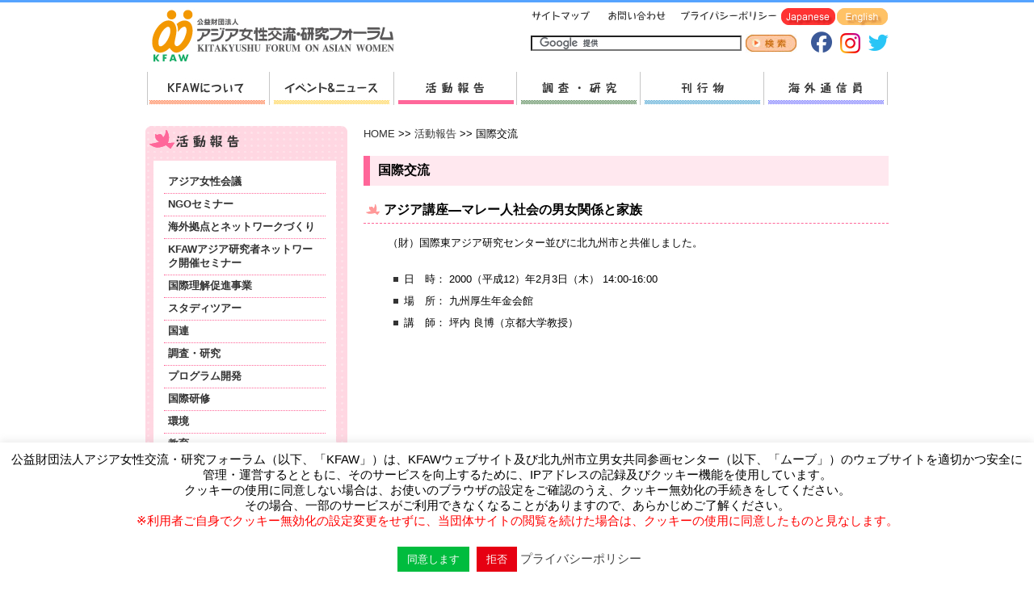

--- FILE ---
content_type: application/javascript
request_url: https://www.kfaw.or.jp/js/navi-control.js
body_size: 1679
content:
// JavaScript Document

// jQueryの $ 参照を無効にします。
//jQuery.noConflict();

// jQuery を $j に割り当てます。
var $j = jQuery;


//メニュー色変え処理
//jQuery.noConflict();
//var j$ = jQuery;


//ディレクトリを全て列記
var menudirs ="about|event|report|research|publication|correspondents|sitemap|contact|privacy|link";
// "|" ← "OR" の意味
var menudir = null;

//ナビゲーションメニューの制御
var menuhash = {

"about":"main-about",
"event":"main-event",
"report":"main-report",
"research":"main-research",
"publication":"main-publication",
"correspondents":"main-correspondents",
"sitemap":"navi-sitemap",
"contact":"navi-contact",
"privacy":"navi-privacy"
}


//サイドメニュー
var submenudirs =".en|.ko|.cn";

//左サイドメニューの制御
var submenuhash = {
	
".en":"en",
".ko":"ko",
".cn":"cn"
}


$j(function(){
//if(document.URL.match("http://[^/]+/("+menudirs+")")){
if(document.URL.match("/("+menudirs+")")){

	var menudir = RegExp.$1;
}



// ↓ 該当メニューの色変え処理
if(menudir != null){
	$j("#"+menuhash[menudir]).addClass("Now");
}
// ↓ コンテンツにキー入力
if(menudir != null){
	$j("#container").addClass(menudir);
}


//サイドメニュー
//if(document.URL.match("/("+submenudirs+")")){
if(document.URL.match(".("+submenudirs+")")){
	var submenudir = RegExp.$1;
	
}

//alert(submenuhash[submenudir]);

// ↓ lang色変え処理
if(menudir != null){
	//$j("#"+submenuhash[submenudir]).addClass("Now");

if(submenudir == undefined){
	$j("body").addClass("jp");
}else{
	$j("body").addClass(submenuhash[submenudir]);
}
}
//alert(submenudir);
//alert(submenuhash[submenudir]);

});

--- FILE ---
content_type: application/javascript
request_url: https://www.kfaw.or.jp/js/sp-menu.js
body_size: 2178
content:
$(function() {
$('.navToggle').on('click', function() {
	$(this).toggleClass('active');
	
  	if ($(this).hasClass('active')) {
		$('.globalMenuSp').addClass('active');

			var elem1 = document.getElementById('overlay');
			elem1.addEventListener('touchmove', function(e) {
				var scroll = elem1.scrollTop;
				var range = elem1.scrollHeight - elem1.offsetHeight - 1;
				if (scroll < 1) {
					e.preventDefault();
					elem1.scrollTop = 1;
				} else if(scroll > range) {
					e.preventDefault();
					elem1.scrollTop = range;
				}
			});
	
		  $('.overlay').css({'display':'block' , 'opacity':'1'});

			var elem2 = document.getElementById('globalMenuSp');
			elem2.addEventListener('touchmove', function(e) {
				var scroll = elem2.scrollTop;
				var range = elem2.scrollHeight - elem2.offsetHeight - 1;
				if (scroll < 1) {
					e.preventDefault();
					elem2.scrollTop = 1;
				} else if(scroll > range) {
					e.preventDefault();
					elem2.scrollTop = range;
				}
			});
	
	} else {
		$('.globalMenuSp').removeClass('active');
		$('.overlay').css({'display':'none' , 'opacity':'0'});
	}
});
});


$(function togglemodal() {
	$("#label1").click(function(){
		if (this.checked) {
			  $('#container').css({'position':'relative'});
			  $('#sub-menu').css({'position':'fixed' , 'top':'0' , 'overflow-y':'auto' , 'height':'100%'});		  
			  $('.hidden_show').css({'height':'100vh' , 'max-height':'calc(100vh - 1.5rem - 27px)'});		  
			  $('#hidden-ul').css({'overflow-y':'auto' , 'height':'calc(100vh - 1.0rem - 27px)'});		  
	
			var elem = document.getElementById('hidden_ul');
			elem.addEventListener('touchmove', function(e) {
				var scroll = elem.scrollTop;
				var range = elem.scrollHeight - elem.offsetHeight - 1;
				if (scroll < 1) {
					e.preventDefault();
					elem.scrollTop = 1;
				} else if(scroll > range) {
					e.preventDefault();
					elem.scrollTop = range;
				}
			});
	
		} else {
			$('#container').removeAttr('style');
			$('#sub-menu').removeAttr('style');
			$('.hidden_show').removeAttr('style');
			$('#hidden-ul').removeAttr('style');
		}
	});
});


// AsianBreeze一覧ページの要素にclass追加
$(function() {
	$('.ab-container').closest('.blog-contents').addClass('none');
});

$(function() {
	$('.none').prev('h2').addClass('none');
});